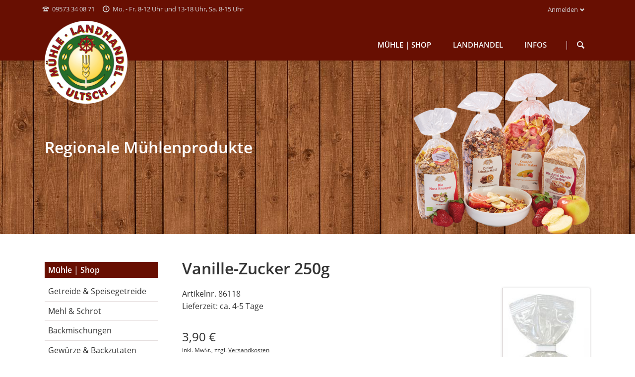

--- FILE ---
content_type: text/html; charset=UTF-8
request_url: https://www.ultsch-muehle.de/muehle-onlineshop/vanille-zucker-250g.html
body_size: 6043
content:
<!DOCTYPE html>
<html lang="de">
<head>

      <meta charset="UTF-8">
    <title>Vanille-Zucker 250g - Ultsch Mühle Gößmitz</title>
    <base href="https://www.ultsch-muehle.de/">

          <meta name="robots" content="index,follow">
      <meta name="description" content=" Zutaten: Zucker, Bourbon-Vanille 2% 250g Kann Spuren von Gluten, Schalenfrüchte, Milcherzeugnissen, Soja und Sesam enthalten 100g enthalten durchschnittlich: Energie 1696kJ399kcal Fett- davon gesättigte Fettsäuren 0,1 g0,0 g Kohlenhydrate- davon Zucker 99,2 g99,0 g Ballaststoffe 0,5 g Eiweiß 0,1 g Salz 0,00 g  ">
      <meta name="generator" content="Contao Open Source CMS">
    
    
            <link rel="stylesheet" href="assets/css/isotope.min.css,rocksolid-slider.min.css,colorbox.min.css,normal...-f9ac18f0.css">        <script src="assets/js/jquery.min.js,isotope.min.js,rocksolid-slider.min.js,modernizr.m...-2de5fb1b.js"></script><script src="system/modules/isotope/assets/plugins/elevatezoom/jquery.elevateZoom-3.0.8.min.js?v=47d1bbe6"></script><link rel="canonical" href="https://www.ultsch-muehle.de/muehle-onlineshop/vanille-zucker-250g.html"><meta name="viewport" content="width=device-width,initial-scale=1">
<link rel="shortcut icon" href="files/tao/img/favicon.ico" type="image/x-icon; charset=binary">
  
</head>
<body id="top" class="tao-sidebar-left home tagline-no-border">

  
	
	<div class="page">

					<header class="page-header">
				
<div class="header-bar">
	<div class="header-bar-inner"><ul class="icon-links ce_rsce_tao_icon_links header-links">
			<li>
			<a href="tel:+499573340871" data-icon="&#xe0e6;">
				<span class="icon-links-label">09573 34 08 71</span>
			</a>
		</li>
			<li>
			<a href="" data-icon="&#xe049;">
				<span class="icon-links-label">Mo. - Fr. 8-12 Uhr und 13-18 Uhr, Sa. 8-15 Uhr</span>
			</a>
		</li>
	</ul>
<ul class="icon-links ce_rsce_tao_icon_links header-links -right -secondary">
	</ul>

<!-- indexer::stop -->
<div class="mod_login header-login login block">

      <h3>Anmelden</h3>
  
  <form id="tl_login_82" method="post">
    <div class="formbody">
            <input type="hidden" name="FORM_SUBMIT" value="tl_login_82">
      <input type="hidden" name="REQUEST_TOKEN" value="">
      <input type="hidden" name="_target_path" value="aHR0cHM6Ly93d3cudWx0c2NoLW11ZWhsZS5kZS8=">
      <input type="hidden" name="_always_use_target_path" value="0">
              <div class="widget widget-text">
          <label for="username">Benutzername</label>
          <input type="text" name="username" id="username" class="text" value="" autocapitalize="off" autocomplete="username" required>
        </div>
        <div class="widget widget-password">
          <label for="password">Passwort</label>
          <input type="password" name="password" id="password" class="text password" value="" autocomplete="current-password" required>
        </div>
                  <div class="widget widget-checkbox">
            <fieldset class="checkbox_container">
              <span><input type="checkbox" name="autologin" id="autologin" value="1" class="checkbox"> <label for="autologin">Angemeldet bleiben</label></span>
            </fieldset>
          </div>
                    <div class="widget widget-submit">
        <button type="submit" class="submit">Anmelden</button>
              </div>
    </div>
  </form>

</div>
<!-- indexer::continue -->

<!-- indexer::stop -->
<div class="mod_iso_cart block">


</div>
<!-- indexer::continue -->

</div>
</div>
<div class="header-navigation">
	<div class="header-navigation-inner">
<!-- indexer::stop -->
<h1 class="ce_rsce_tao_logo logo">
	<a href="">
								

<img src="files/tao/img/logo.png" width="350" height="350" alt="Ultsch Mühle Gößmitz">

			</a>
</h1>
<!-- indexer::continue -->

<!-- indexer::stop -->
<nav class="mod_rocksolid_mega_menu main-navigation block" id="main-navigation">

  
  <a href="muehle-onlineshop/vanille-zucker-250g.html#skipNavigation78" class="invisible">Navigation überspringen</a>

  <ul class="level_1">

	
				
		<li class="submenu trail home tagline-no-border sibling first">

							<a href="muehle-onlineshop.html" title="Mühlenprodukte" class="submenu trail home tagline-no-border sibling first" aria-haspopup="true" itemprop="url"><span itemprop="name">Mühle | Shop</span>
			
			
							</a>
			
			<ul class="level_2">

	
				
		<li class="first">

							<a href="getreide-speisegetreide.html" title="Getreide &amp; Speisegetreide" class="first" itemprop="url"><span itemprop="name">Getreide & Speisegetreide</span>
			
			
							</a>
			
			
		</li>

	
				
		<li class="">

							<a href="mehl-schrot.html" title="Mehl &amp; Schrot" class="" itemprop="url"><span itemprop="name">Mehl & Schrot</span>
			
			
							</a>
			
			
		</li>

	
				
		<li class="">

							<a href="backmischungen-brot.html" title="Backmischungen für Ihr Brot" class="" itemprop="url"><span itemprop="name">Backmischungen</span>
			
			
							</a>
			
			
		</li>

	
				
		<li class="">

							<a href="gewuerze-backzutaten.html" title="Gewürze &amp; Backzutaten" class="" itemprop="url"><span itemprop="name">Gewürze & Backzutaten</span>
			
			
							</a>
			
			
		</li>

	
				
		<li class="">

							<a href="muesli-flakes.html" title="Müsli, Flocken &amp; Flakes" class="" itemprop="url"><span itemprop="name">Müsli & Flakes</span>
			
			
							</a>
			
			
		</li>

	
				
		<li class="">

							<a href="suesses.html" title="Süßes" class="" itemprop="url"><span itemprop="name">Süßes</span>
			
			
							</a>
			
			
		</li>

	
				
		<li class="">

							<a href="nudeln.html" title="Nudeln" class="" itemprop="url"><span itemprop="name">Nudeln</span>
			
			
							</a>
			
			
		</li>

	
				
		<li class="">

							<a href="speisesaemereien.html" title="Speisesämereien" class="" itemprop="url"><span itemprop="name">Speisesämereien</span>
			
			
							</a>
			
			
		</li>

	
				
		<li class="">

							<a href="glutenfreie-produkte.html" title="Glutenfreie Produkte" class="" itemprop="url"><span itemprop="name">Glutenfreie Produkte</span>
			
			
							</a>
			
			
		</li>

	
				
		<li class="">

							<a href="suppen-saucen.html" title="Suppen &amp; Saucen" class="" itemprop="url"><span itemprop="name">Suppen & Saucen</span>
			
			
							</a>
			
			
		</li>

	
				
		<li class="">

							<a href="brotbackkoerbe.html" title="Brotbackkörbe" class="" itemprop="url"><span itemprop="name">Brotbackkörbe</span>
			
			
							</a>
			
			
		</li>

	
				
		<li class="last">

							<a href="gesundheitskissen-nackenrollen.html" title="Gesundheitskissen &amp; Nackenrollen" class="last" itemprop="url"><span itemprop="name">Gesundheitskissen</span>
			
			
							</a>
			
			
		</li>

	
</ul>

		</li>

	
				
		<li class="submenu home tagline-no-border sibling">

							<a href="landhandel.html" title="Landhandel" class="submenu home tagline-no-border sibling" aria-haspopup="true" itemprop="url"><span itemprop="name">Landhandel</span>
			
			
							</a>
			
			<ul class="level_2">

	
				
		<li class="first">

							<a href="saatgut.html" title="Saatgut" class="first" itemprop="url"><span itemprop="name">Saatgut</span>
			
			
							</a>
			
			
		</li>

	
				
		<li class="">

							<a href="tierfutter.html" title="Futter" class="" itemprop="url"><span itemprop="name">Futter</span>
			
			
							</a>
			
			
		</li>

	
				
		<li class="">

							<a href="duengemittel.html" title="Düngemittel" class="" itemprop="url"><span itemprop="name">Düngemittel</span>
			
			
							</a>
			
			
		</li>

	
				
		<li class="">

							<a href="schaedlingsbekaempfung.html" title="Schädlingsbekämpfung" class="" itemprop="url"><span itemprop="name">Schädlinge</span>
			
			
							</a>
			
			
		</li>

	
				
		<li class="">

							<a href="gartenbedarf-erde.html" title="Erde &amp; Gartenbedarf" class="" itemprop="url"><span itemprop="name">Gartenbedarf</span>
			
			
							</a>
			
			
		</li>

	
				
		<li class="">

							<a href="braumalz.html" title="Braumalz" class="" itemprop="url"><span itemprop="name">Braumalz</span>
			
			
							</a>
			
			
		</li>

	
				
		<li class="last">

							<a href="sonstiges.html" title="Sonstige Landhandelsprodukte" class="last" itemprop="url"><span itemprop="name">Sonstiges</span>
			
			
							</a>
			
			
		</li>

	
</ul>

		</li>

	
				
		<li class="submenu sibling last">

							<a href="ultsch-muehle-muehlenladen.html" title="Infos" class="submenu sibling last" aria-haspopup="true" itemprop="url"><span itemprop="name">Infos</span>
			
			
							</a>
			
			<ul class="level_2">

	
				
		<li class="home tagline-no-border first">

							<a href="ultsch-muehle-muehlenladen.html" title="Mühlenrundgang" class="home tagline-no-border first" itemprop="url"><span itemprop="name">Rundgang</span>
			
			
							</a>
			
			
		</li>

	
				
		<li class="">

							<a href="labor-qualitaet-muehle-getreide.html" title="Modernste Labortechnik für qualitative Mühlenprodukte" class="" itemprop="url"><span itemprop="name">Qualität</span>
			
			
							</a>
			
			
		</li>

	
				
		<li class="">

							<a href="muehlenladen-verkaufsstellen.html" title="Mühlenladen und weitere Verkaufsstellen" class="" itemprop="url"><span itemprop="name">Mühlenladen</span>
			
			
							</a>
			
			
		</li>

	
				
		<li class="">

							<a href="muehlen-historie.html" title="Historie der Mühle" class="" itemprop="url"><span itemprop="name">Historie</span>
			
			
							</a>
			
			
		</li>

	
				
		<li class="last">

							<a href="aktuelles-news.html" title="Aktuelles" class="last" itemprop="url"><span itemprop="name">Aktuelles</span>
			
			
							</a>
			
			
		</li>

	
</ul>

		</li>

	
</ul>

  <span id="skipNavigation78" class="invisible"></span>

</nav>
<!-- indexer::continue -->

<!-- indexer::stop -->
<form action="suche.html" method="get" class="ce_rsce_tao_nav_search main-navigation-search">
	<input type="search" name="keywords" placeholder="Suchen" />
	<button type="submit">Suchen</button>
</form>
<!-- indexer::continue -->

</div>
</div>
<div class="main-navigation-mobile">
<!-- indexer::stop -->
<form action="suche.html" method="get" class="ce_rsce_tao_nav_search main-navigation-mobile-search">
	<input type="search" name="keywords" placeholder="Suchen" />
	<button type="submit">Suchen</button>
</form>
<!-- indexer::continue -->

<!-- indexer::stop -->
<nav class="mod_navigation block">

  
  <a href="muehle-onlineshop/vanille-zucker-250g.html#skipNavigation11" class="invisible">Navigation überspringen</a>

  
<ul class="level_1">
            <li class="submenu trail home tagline-no-border sibling first"><a href="muehle-onlineshop.html" title="Mühlenprodukte" class="submenu trail home tagline-no-border sibling first" aria-haspopup="true">Mühle | Shop</a>
<ul class="level_2">
            <li class="first"><a href="getreide-speisegetreide.html" title="Getreide &amp; Speisegetreide" class="first">Getreide & Speisegetreide</a></li>
                <li><a href="mehl-schrot.html" title="Mehl &amp; Schrot">Mehl & Schrot</a></li>
                <li><a href="backmischungen-brot.html" title="Backmischungen für Ihr Brot">Backmischungen</a></li>
                <li><a href="gewuerze-backzutaten.html" title="Gewürze &amp; Backzutaten">Gewürze & Backzutaten</a></li>
                <li><a href="muesli-flakes.html" title="Müsli, Flocken &amp; Flakes">Müsli & Flakes</a></li>
                <li><a href="suesses.html" title="Süßes">Süßes</a></li>
                <li><a href="nudeln.html" title="Nudeln">Nudeln</a></li>
                <li><a href="speisesaemereien.html" title="Speisesämereien">Speisesämereien</a></li>
                <li><a href="glutenfreie-produkte.html" title="Glutenfreie Produkte">Glutenfreie Produkte</a></li>
                <li><a href="suppen-saucen.html" title="Suppen &amp; Saucen">Suppen & Saucen</a></li>
                <li><a href="brotbackkoerbe.html" title="Brotbackkörbe">Brotbackkörbe</a></li>
                <li class="last"><a href="gesundheitskissen-nackenrollen.html" title="Gesundheitskissen &amp; Nackenrollen" class="last">Gesundheitskissen</a></li>
      </ul>
</li>
                <li class="submenu home tagline-no-border sibling"><a href="landhandel.html" title="Landhandel" class="submenu home tagline-no-border sibling" aria-haspopup="true">Landhandel</a>
<ul class="level_2">
            <li class="first"><a href="saatgut.html" title="Saatgut" class="first">Saatgut</a></li>
                <li class="submenu"><a href="tierfutter.html" title="Futter" class="submenu" aria-haspopup="true">Futter</a>
<ul class="level_3">
            <li class="submenu first"><a href="gefluegel-futter.html" title="Futtermittel für Geflügel" class="submenu first" aria-haspopup="true">Geflügel</a>
<ul class="level_4">
            <li class="first"><a href="ziergefluegel-futter.html" title="Futtermittel für Ziergeflügel" class="first">Ziergeflügel</a></li>
                <li><a href="wirtschaftsgefluegel-futter.html" title="Futtermittel für Wirtschaftsgeflügel">Wirtschaftsgeflügel</a></li>
                <li class="last"><a href="rassegefluegel-futter.html" title="Futtermittel für Rassegeflügel" class="last">Rassegeflügel</a></li>
      </ul>
</li>
                <li><a href="brieftauben-futter.html" title="Futtermittel für Brieftauben">Brieftauben</a></li>
                <li><a href="rassetauben-futter.html" title="Futtermittel für Rasstauben">Rassetauben</a></li>
                <li><a href="kaninchen-nager-futter.html" title="Futtermittel für Kaninchen &amp; Nager">Kaninchen & Nager</a></li>
                <li><a href="voegel-futter.html" title="Vogelfutter">Vögel</a></li>
                <li><a href="hundefutter.html" title="Hundefutter">Hunde</a></li>
                <li><a href="pferdefutter.html" title="Pferdefutter">Pferde</a></li>
                <li class="last"><a href="rinderfutter.html" title="Rinderfutter" class="last">Rinder</a></li>
      </ul>
</li>
                <li><a href="duengemittel.html" title="Düngemittel">Düngemittel</a></li>
                <li><a href="schaedlingsbekaempfung.html" title="Schädlingsbekämpfung">Schädlinge</a></li>
                <li><a href="gartenbedarf-erde.html" title="Erde &amp; Gartenbedarf">Gartenbedarf</a></li>
                <li><a href="braumalz.html" title="Braumalz">Braumalz</a></li>
                <li class="last"><a href="sonstiges.html" title="Sonstige Landhandelsprodukte" class="last">Sonstiges</a></li>
      </ul>
</li>
                <li class="submenu sibling last"><a href="ultsch-muehle-muehlenladen.html" title="Infos" class="submenu sibling last" aria-haspopup="true">Infos</a>
<ul class="level_2">
            <li class="home tagline-no-border first"><a href="ultsch-muehle-muehlenladen.html" title="Mühlenrundgang" class="home tagline-no-border first">Rundgang</a></li>
                <li><a href="labor-qualitaet-muehle-getreide.html" title="Modernste Labortechnik für qualitative Mühlenprodukte">Qualität</a></li>
                <li><a href="muehlenladen-verkaufsstellen.html" title="Mühlenladen und weitere Verkaufsstellen">Mühlenladen</a></li>
                <li><a href="muehlen-historie.html" title="Historie der Mühle">Historie</a></li>
                <li class="last"><a href="aktuelles-news.html" title="Aktuelles" class="last">Aktuelles</a></li>
      </ul>
</li>
      </ul>

  <span id="skipNavigation11" class="invisible"></span>

</nav>
<!-- indexer::continue -->

</div>			</header>
		
		
<div class="custom">
      
<div id="Tagline">
  <div class="inside">
    
<div class="tagline">
<div class="tagline-inner">

  <div class="mod_article block" id="article-225">
    
          <div class="mod_rocksolid_slider block">

			
	
	
	
	
		
		
		
			<div data-rsts-name="Mühle" data-rsts-center="y">
								
<div class="centered-wrapper ce_rsce_tao_centered_wrapper_start  -color-inverted" style=" ">

	
	<div class="centered-wrapper-inner">

<section class="feature-box is-animated ce_rsce_tao_feature_box does-repeat -image-right -vertical-centered -image-after-text">

	
	
			<div class="feature-box-text -move -fade -move-top">

							<h2>
					Regionale Mühlenprodukte				</h2>
			
			
			
		</div>
	
	
					<div class="feature-box-image -move -fade -move-bottom">
					

<img src="assets/images/0/muesli-cadbddc2.png" width="376" height="350" alt="">

					</div>
		
	
</section>
</div>
</div>

		
		
		</div>

		
	
	
</div>

<script>
(function() {

var sliderElement = [].slice.call(document.getElementsByClassName('mod_rocksolid_slider'), -1 )[0];

if (window.jQuery && jQuery.fn.rstSlider) {
	init();
}
else {
	document.addEventListener('DOMContentLoaded', init);
}

function init() {

	var $ = jQuery;
	var slider = $(sliderElement);

		slider.find('video[data-rsts-background], [data-rsts-type=video] video').each(function() {
		// Disable mejs for videos
		this.player = true;
	});
	
	slider.rstSlider({"type":"slide","direction":"x","skin":"tao","width":"auto","height":"350px","navType":"none","scaleMode":"fit","imagePosition":"center","centerContent":false,"random":false,"loop":true,"videoAutoplay":false,"autoplayProgress":false,"pauseAutoplayOnHover":false,"keyboard":false,"captions":true,"controls":false,"thumbControls":false,"combineNavItems":true,"preloadSlides":1,"visibleAreaAlign":0.5,"gapSize":"0%"});

		// Fix missing lightbox links
	$(function() {

		if (!$.fn.colorbox) {
			return;
		}

		var lightboxConfig = {
						loop: false,
			rel: function() {
				return $(this).attr('data-lightbox');
			},
			maxWidth: '95%',
			maxHeight: '95%'
					};

		
		var update = function(links) {
						links.colorbox(lightboxConfig);
		};

		slider.on('rsts-slidestart rsts-slidestop', function(event) {
			update(slider.find('a[data-lightbox]'));
		});

		update(slider.find('a[data-lightbox]'));

	});
	
}

})();
</script>
    
      </div>


</div>
</div>  </div>
</div>
  </div>

		<div class="content-wrapper">

			<main role="main" class="main-content">

				

  <div class="mod_article block" id="article-167">
    
          
<div class="centered-wrapper ce_rsce_tao_centered_wrapper_start " style=" ">

	
	<div class="centered-wrapper-inner">

<div class="mod_iso_productreader block">

        
  
<div class="product active">
<form action="" id="fmd123_product_70" name="iso900353687" method="post" enctype="application/x-www-form-urlencoded">
<div class="formbody" itemscope itemtype="http://schema.org/Product">
<input type="hidden" name="FORM_SUBMIT" value="fmd123_product_70">
<input type="hidden" name="REQUEST_TOKEN" value="">
<input type="hidden" name="AJAX_PRODUCT" value="70">
<input type="hidden" name="AJAX_MODULE" value="123">

<h1 itemprop="name">Vanille-Zucker 250g</h1>
<div class="imagecontain">
<figure class="image_container"><img id="gfmd123_product_70_images" src="assets/images/f/id-86118_vanillezucker-301d08df.jpg" data-zoom-image="isotope/i/id-86118_vanillezucker.jpg" itemprop="image" alt=""></figure>

<script>
(function($) {
    "use strict";

    $(document).ready(function() {
        $('#gfmd123_product_70_images').elevateZoom({
            zoomEnabled: true,
            zoomWindowPosition: 10        });
    });
})(jQuery);
</script>
<div class="smallimages"></div>
</div>

Artikelnr. 86118<br>
Lieferzeit: ca. 4-5 Tage
<div class="offer" itemscope itemtype="http://schema.org/Offer">
<div class="price" itemprop="price">3,90&nbsp;<span class="currency">€</span></div>
<div class="pricerecht">inkl. MwSt., zzgl. <a href="lierferkosten-versandkosten-shop.html">Versandkosten</a></div>
<div class="baseprice"></div></div>

<div class="submit_container">
<div class="quantity_container">
<label for="quantity_requested_70">Anzahl:</label> <input type="text" class="text" id="quantity_requested_70" name="quantity_requested" placeholder="1" maxlength="10">
</div>
    <input type="submit" class="submit add_to_cart" name="add_to_cart" value="In den Warenkorb">
</div>

<div class="description" itemprop="description"><div class="product new"><form id="fmd123_product_51" action="http://www.ultsch-muehle.de/index.php/muehle/sonnenblumenkerne-gesch-500g.html" enctype="application/x-www-form-urlencoded" method="post" name="iso1698212851">
<div class="formbody">
<div class="description">
<p>Zutaten: Zucker, Bourbon-Vanille 2%</p>
<p>250g</p>
<p>Kann Spuren von Gluten, Schalenfrüchte, Milcherzeugnissen, Soja und Sesam enthalten</p>
<table>
<tbody>
<tr>
<td colspan="2">100g enthalten durchschnittlich:</td>
</tr>
<tr>
<td>Energie</td>
<td style="text-align: right;">1696kJ<br>399kcal</td>
</tr>
<tr>
<td>Fett<br>- davon gesättigte Fettsäuren</td>
<td style="text-align: right;">0,1 g<br>0,0 g</td>
</tr>
<tr>
<td>Kohlenhydrate<br>- davon Zucker</td>
<td style="text-align: right;">99,2 g<br>99,0 g</td>
</tr>
<tr>
<td>Ballaststoffe</td>
<td style="text-align: right;">0,5 g</td>
</tr>
<tr>
<td>Eiweiß</td>
<td style="text-align: right;">0,1 g</td>
</tr>
<tr>
<td>Salz</td>
<td style="text-align: right;">0,00 g</td>
</tr>
</tbody>
</table>
</div>
</div>
</form></div>
<p class="back">&nbsp;</p></div>
</div>
</form></div>

<!-- indexer::stop -->
<p class="back"><a href="javascript:history.go(-1)" title="Zurück">Zurück</a></p>
<!-- indexer::continue -->


</div>
<div class="mod_iso_relatedproducts block">

</div></div>
</div>
    
      </div>


				
			</main>

							<aside class="sidebar">
					
<!-- indexer::stop -->
<nav class="mod_navigation sub-navigation block">

  
  <a href="muehle-onlineshop/vanille-zucker-250g.html#skipNavigation16" class="invisible">Navigation überspringen</a>

  	<h3><a href="muehle-onlineshop.html" title="Mühlenprodukte" class="home tagline-no-border">Mühle | Shop</a></h3>

<ul class="level_1">
						<li class="first"><a href="getreide-speisegetreide.html" title="Getreide &amp; Speisegetreide" class="first">Getreide & Speisegetreide</a></li>
								<li><a href="mehl-schrot.html" title="Mehl &amp; Schrot">Mehl & Schrot</a></li>
								<li><a href="backmischungen-brot.html" title="Backmischungen für Ihr Brot">Backmischungen</a></li>
								<li><a href="gewuerze-backzutaten.html" title="Gewürze &amp; Backzutaten">Gewürze & Backzutaten</a></li>
								<li><a href="muesli-flakes.html" title="Müsli, Flocken &amp; Flakes">Müsli & Flakes</a></li>
								<li><a href="suesses.html" title="Süßes">Süßes</a></li>
								<li><a href="nudeln.html" title="Nudeln">Nudeln</a></li>
								<li><a href="speisesaemereien.html" title="Speisesämereien">Speisesämereien</a></li>
								<li><a href="glutenfreie-produkte.html" title="Glutenfreie Produkte">Glutenfreie Produkte</a></li>
								<li><a href="suppen-saucen.html" title="Suppen &amp; Saucen">Suppen & Saucen</a></li>
								<li><a href="brotbackkoerbe.html" title="Brotbackkörbe">Brotbackkörbe</a></li>
								<li class="last"><a href="gesundheitskissen-nackenrollen.html" title="Gesundheitskissen &amp; Nackenrollen" class="last">Gesundheitskissen</a></li>
			</ul>

  <span id="skipNavigation16" class="invisible"></span>

</nav>
<!-- indexer::continue -->


<!-- indexer::stop -->
<div class="mod_iso_cart sidewarenkorb block">

<h3>Warenkorb</h3>


</div>
<!-- indexer::continue -->
									</aside>
			
		</div>

		
					<footer class="page-footer">
				
<div class="centered-wrapper ce_rsce_tao_centered_wrapper_start footer-bar " style=" ">

	
	<div class="centered-wrapper-inner">
<div class="rs-columns ce_rs_columns_start">

	<div class="ce_rs_column_start  rs-column -large-col-3-1 -large-first -large-first-row -medium-col-3-1 -medium-first -medium-first-row -small-col-1-1 -small-first -small-last -small-first-row">

			<h3>Adresse & Kontakt</h3>
	<div class="icon-text-block ce_rsce_tao_icon_text_blocks" data-icon="&#xe0a1;">
	<p>Andreas Ultsch<br>Mühle und Landhandel GmbH &amp; Co KG<br>Gößmitz 29<br>96231 Bad Staffelstein</p></div>
<div class="icon-text-block ce_rsce_tao_icon_text_blocks" data-icon="&#xe043;">
	<p><strong>T:</strong> +49 (0) 9573 340871<br><strong>E:</strong> <a href="&#109;&#97;&#105;&#108;&#116;&#111;&#58;&#105;&#x6E;&#102;&#x6F;&#64;&#x75;&#108;&#x74;&#115;&#x63;&#104;&#x2D;&#109;&#x75;&#101;&#x68;&#108;&#x65;&#46;&#x64;&#101;" class="email">&#105;&#x6E;&#102;&#x6F;&#64;&#x75;&#108;&#x74;&#115;&#x63;&#104;&#x2D;&#109;&#x75;&#101;&#x68;&#108;&#x65;&#46;&#x64;&#101;</a></p></div>
</div>
<div class="ce_rs_column_start  rs-column -large-col-3-1 -large-first-row -medium-col-3-1 -medium-first-row -small-col-1-1 -small-first -small-last">

			<h3>Informationen</h3>
	
<!-- indexer::stop -->
<nav class="mod_customnav block">

  
  <a href="muehle-onlineshop/vanille-zucker-250g.html#skipNavigation137" class="invisible">Navigation überspringen</a>

  
<ul class="level_1">
            <li class="first"><a href="lierferkosten-versandkosten-shop.html" title="Liefer- &amp; Versandkosten" class="first">Liefer- & Versandkosten</a></li>
                <li><a href="zahlungsarten.html" title="Zahlungsarten">Zahlungsarten</a></li>
                <li><a href="bestellvorgang.html" title="Bestellvorgang">Bestellvorgang</a></li>
                <li><a href="allgemeine-geschaeftsbedingungen.html" title="Allgemeine Geschäftsbedingungen">AGB</a></li>
                <li class="last"><a href="widerrufsbelehrung.html" title="Widerrufsbelehrung" class="last">Widerruf</a></li>
      </ul>

  <span id="skipNavigation137" class="invisible"></span>

</nav>
<!-- indexer::continue -->
</div>
<div class="ce_rs_column_start  rs-column -large-col-3-1 -large-last -large-first-row -medium-col-3-1 -medium-last -medium-first-row -small-col-1-1 -small-first -small-last">

			<h3>Links</h3>
	
<!-- indexer::stop -->
<nav class="mod_customnav block">

  
  <a href="muehle-onlineshop/vanille-zucker-250g.html#skipNavigation138" class="invisible">Navigation überspringen</a>

  
<ul class="level_1">
            <li class="first"><a href="warenkorb.html" title="Warenkorb" class="first">Warenkorb</a></li>
                <li><a href="mein-konto.html" title="Mein Konto">Mein Konto</a></li>
                <li class="tagline-no-border"><a href="kontakt.html" title="Kontakt" class="tagline-no-border">Kontakt</a></li>
                <li><a href="muehlen-landhandel-partner.html" title="Partner der Ultsch Mühle">Partner</a></li>
                <li class="last"><a href="impressum.html" title="Impressum" class="last">Impressum</a></li>
      </ul>

  <span id="skipNavigation138" class="invisible"></span>

</nav>
<!-- indexer::continue -->
</div>
</div>
</div>
</div>
  

<div class="centered-wrapper ce_rsce_tao_centered_wrapper_start  -border-top" style=" ">

	
	<div class="centered-wrapper-inner">

<!-- indexer::stop -->
<p class="footer-copyright ce_rsce_tao_footer_copyright">
	© 2026. Andreas Ultsch Mühle und Landhandel GmbH & Co KG	</p>
<!-- indexer::continue -->

<!-- indexer::stop -->
<nav class="mod_customnav footer-links block">

  
  <a href="muehle-onlineshop/vanille-zucker-250g.html#skipNavigation91" class="invisible">Navigation überspringen</a>

  
<ul class="level_1">
            <li class="tagline-no-border first"><a href="kontakt.html" title="Kontakt" class="tagline-no-border first">Kontakt</a></li>
                <li><a href="muehlen-landhandel-partner.html" title="Partner der Ultsch Mühle">Partner</a></li>
                <li><a href="datenschutz.html" title="Hinweise zum Datenschutz">Datenschutz</a></li>
                <li class="last"><a href="impressum.html" title="Impressum" class="last">Impressum</a></li>
      </ul>

  <span id="skipNavigation91" class="invisible"></span>

</nav>
<!-- indexer::continue -->
</div>
</div>

<!-- indexer::stop -->
<a href="muehle-onlineshop/vanille-zucker-250g.html#top" class="footer-top-link ce_rsce_tao_footer_top">
		<span>Nach</span> <span>oben</span>
</a>
<!-- indexer::continue -->
			</footer>
		
	</div>

	

  
<script src="assets/colorbox/js/colorbox.min.js?v=1.6.4.2"></script>
<script>
  jQuery(function($) {
    $('a[data-lightbox]').map(function() {
      $(this).colorbox({
        // Put custom options here
        loop: false,
        rel: $(this).attr('data-lightbox'),
        maxWidth: '95%',
        maxHeight: '95%'
      });
    });
  });
</script>

<script src="assets/jquery-ui/js/jquery-ui.min.js?v=1.13.2"></script>
<script>
  jQuery(function($) {
    $(document).accordion({
      // Put custom options here
      heightStyle: 'content',
      header: '.toggler',
      collapsible: true,
      create: function(event, ui) {
        ui.header.addClass('active');
        $('.toggler').attr('tabindex', 0);
      },
      activate: function(event, ui) {
        ui.newHeader.addClass('active');
        ui.oldHeader.removeClass('active');
        $('.toggler').attr('tabindex', 0);
      }
    });
  });
</script>

<script src="files/tao/js/t2-dsgvo.js"></script>
<script src="files/tao/js/shariff.min.js"></script>
<script src="files/tao/js/script.js"></script>
  <script type="application/ld+json">
{
    "@context": "https:\/\/schema.org",
    "@graph": [
        {
            "@type": "WebPage"
        }
    ]
}
</script>
<script type="application/ld+json">
{
    "@context": "https:\/\/schema.contao.org",
    "@graph": [
        {
            "@type": "Page",
            "fePreview": false,
            "groups": [],
            "noSearch": false,
            "pageId": 98,
            "protected": false,
            "title": "Vanille-Zucker 250g"
        }
    ]
}
</script><script>
        IsotopeProducts.setLoadMessage('Lade Produktdaten ...');
    IsotopeProducts.attach(JSON.parse('[{"formId":"fmd123_product_70","attributes":[]}]'));
    
    </script></body>
</html>

--- FILE ---
content_type: application/javascript
request_url: https://www.ultsch-muehle.de/files/tao/js/t2-dsgvo.js
body_size: 1875
content:
// Copyright bei terminal2 GmbH & Co. KG
// www.terminal2.de
// ONLY Google Maps Plugin
// Version 1.00 / 20.05.2018

jQuery( document ).ready(function() {
    t2SetGoogleMaps();
    t2SetYtVideos();
});

// YouTube:
function t2SetYtVideos(divId){
    if (!divId){
        divId='';
    }
    //wenn Cookie gesetzt ist, dann Videos direkt freischalten:
    if (checkCookie('t2-ytvideo','allowed')){
        jQuery('.t2-ytvideo').each(function( index, element ) {
            var autoplay = (divId.trim()===jQuery(this).attr("id").trim());
            var widthPx  = jQuery(this).attr("width")?jQuery(this).attr("width").trim():'560';
            var heightPx = jQuery(this).attr("height")?jQuery(this).attr("height").trim():'315';
            // console.log('play',jQuery(this).attr("play"));
            if (divId==='') {  //nur das bestimmte Video als AutoPlay, ansonsten alle play=true.
                switch (jQuery(this).attr("play")){
                    case '0':
                        autoplay=false;
                        break;
                    case '1':
                    case 'play':
                    case 'true':
                    case true:
                        autoplay=true;
                        break;
                }
            }
            this.innerHTML = getHtmlYtVid(jQuery(this).attr("id").trim(),jQuery(this).attr("vid").trim(),autoplay, widthPx, heightPx);
        });
    }else{
        //wenn nicht, Bild-Preview mit Freischalt-Button  in Video-Elemente (HTML) einfügen:
        jQuery('.t2-ytvideo').each(function( index, element ) {
            var widthPx   = jQuery(this).attr("width")?jQuery(this).attr("width").trim():560;
            var heightPx = jQuery(this).attr("height")?jQuery(this).attr("height").trim():315;
            this.innerHTML = getHtmlImg(jQuery(this).attr("id").trim(),jQuery( this ).attr( "img" ),widthPx, heightPx);
        });
    }
}
function getHtmlImg(id, src, widthPx, heightPx){
    var htmlImg       = '<img src="'+src+'" width="'+widthPx+'" height="'+heightPx+'" alt="youtube video preview">';
    htmlImg = htmlImg + '   <div class="yt-dsgvo-ok"><div><div class="cell1">Um das eingebettete Video auf dieser Seite sehen zu können, wird nach Ihrem Klick auf Akzeptieren eine Verbindung zu YouTube hergestellt, über welche YouTube personenbezogene Daten erhält. Daher ist es möglich, dass YouTube Ihre Zugriffe speichert und Ihr Verhalten analysieren kann. Hierauf haben wir keinen Einfluss.<br>Wenn Sie das akzeptieren, wird durch unsere Website ein Cookie auf Ihrem Computer gesetzt, sodass die Website weiß, dass Sie dem Anzeigen von eingebetteten Videos in Ihrem Browser zugestimmt haben. Dieses Cookie speichert keine personenbezogenen Daten, es erkennt lediglich, dass eine Einwilligung für die Anzeige der Videos in Ihrem Browser erfolgt ist. Weitere Informationen hierzu finden Sie in unserer <a href="datenschutz.php" target="_blank">Datenschutzerklärung</a>.</div><div class="cell2"><a class="hyperlink_extended button" onClick="dsgvoOk(\''+id+'\');">Akzeptieren</a></div></div></div>';
    return htmlImg;
}


function getHtmlYtVid(id, videoId, autoplay, widthPx, heightPx){
    var isAutoplay='';
    if (autoplay){
        isAutoplay="&amp;autoplay=1";
    }
    var htmlVid = '';
    htmlVid = htmlVid + '<iframe id="vidId-'+id+'" width="'+widthPx+'" height="'+heightPx+'" ';
    htmlVid = htmlVid + 'src="https://www.youtube-nocookie.com/embed/';
    htmlVid = htmlVid + videoId;
    htmlVid = htmlVid + '?rel=0'+isAutoplay+'">' ;
    htmlVid = htmlVid + '</iframe>';
    return htmlVid;
}

function dsgvoOk(divId){
    if (setCookie('t2-ytvideo', 'allowed', 30)){
        t2SetYtVideos(divId);
    }else{
        alert('Leider können wir Ihre Zustimmung mangels Cookie-Berechtigung nicht berücksichtigen.');
    }
}

function dgsvoYtVideo(name1, imageFile,ytVideoId){
    // console.log(this.id, name1);
    return this.id + name1;
}

//Google Maps:
//  Google-Maps - Vorschalt-Screenshot-Bild und Freischalt-Button:
function t2SetGoogleMaps(divId){
    if (!divId){
        divId='';
    }
    //wenn Cookie gesetzt ist, dann Maps direkt freischalten:
    if (checkCookie('t2-googlemaps','allowed')){
        jQuery('.t2-googlemaps').each(function( index, element ) {
            this.innerHTML = '';
            var width  = jQuery(this).attr("width")?jQuery(this).attr("width").trim():'560';
            var height = jQuery(this).attr("height")?jQuery(this).attr("height").trim():'315';
            var mapId  = jQuery(this).attr("map-js")?jQuery(this).attr("map-js").trim():'';
            if (mapId!==''){
                // jQuery.getScript('js/'+mapId+'.js', function(){});
                jQuery.getScript(mapId, function(){});
            }
        });
    }else{
        //wenn nicht, Bild-Preview mit Freischalt-Button  in Video-Elemente (HTML) einfügen:
        jQuery('.t2-googlemaps').each(function( index, element ) {
            var width   = jQuery(this).attr("width")?jQuery(this).attr("width").trim():'100%';
            var height = jQuery(this).attr("height")?jQuery(this).attr("height").trim():'400';
			jQuery( this ).css('backgroundImage', 'url('+jQuery( this ).attr( "img" )+')');
        });
    }
}

function t2GmOkButton(id){
    // alert(id);
    setCookie('t2-googlemaps','allowed',30);
    t2SetGoogleMaps(id);
}


//Cookies zugelassen?
function cookiesEnabled () {
    var cookieEnabled = navigator.cookieEnabled;
    if (typeof navigator.cookieEnabled === "undefined" && !cookieEnabled) {
        document.cookie="testcookie";
        cookieEnabled = (document.cookie.indexOf("testcookie") !== -1);// ? true : false;
    }
    return (cookieEnabled);
}

//Auf Vorhandensein eines bestimmten cookieName prüfen, cookieValue ist optional:
function checkCookie(cookieName,cookieValue) {
    if (cookiesEnabled()) {
        var arrCookies = document.cookie.split(';');
        for (var i=0;i<arrCookies.length;i++){
            var arrOneCookie = arrCookies[i].split("=");
            if (arrOneCookie[0].trim()===cookieName){
                if (cookieValue!=='undefined') {
                    if (arrOneCookie[1].trim() === cookieValue.trim()) {
                        return true;
                    }
                }else{
                    return true;
                }
            }
        }
    }
    return false;
}

function setCookie(cookieName, cookieValue, lifetimeDays){
    if (cookiesEnabled()){
        var laufzeitTage=0;
        if (isNaN(lifetimeDays)){
            laufzeitTage = 0;
        }else{
            laufzeitTage = lifetimeDays;
        }
        var cookie = '';
        if (laufzeitTage>0){
            var ablauf = new Date();
            var inNTagen = ablauf.getTime() + (laufzeitTage * 24 * 60 * 60 * 1000);
            ablauf.setTime(inNTagen);
            cookie = cookieName+'='+cookieValue+';path=/;sameSite=Strict;expires='+ablauf.toGMTString();

        }else{
            cookie = cookieName+'='+cookieValue+';path=/;sameSite=Strict';
        }
        // var cookie = 't2-ytvideo=allowed';
        document.cookie = cookie;
        return true;
    }else{
        return false;
    }
}